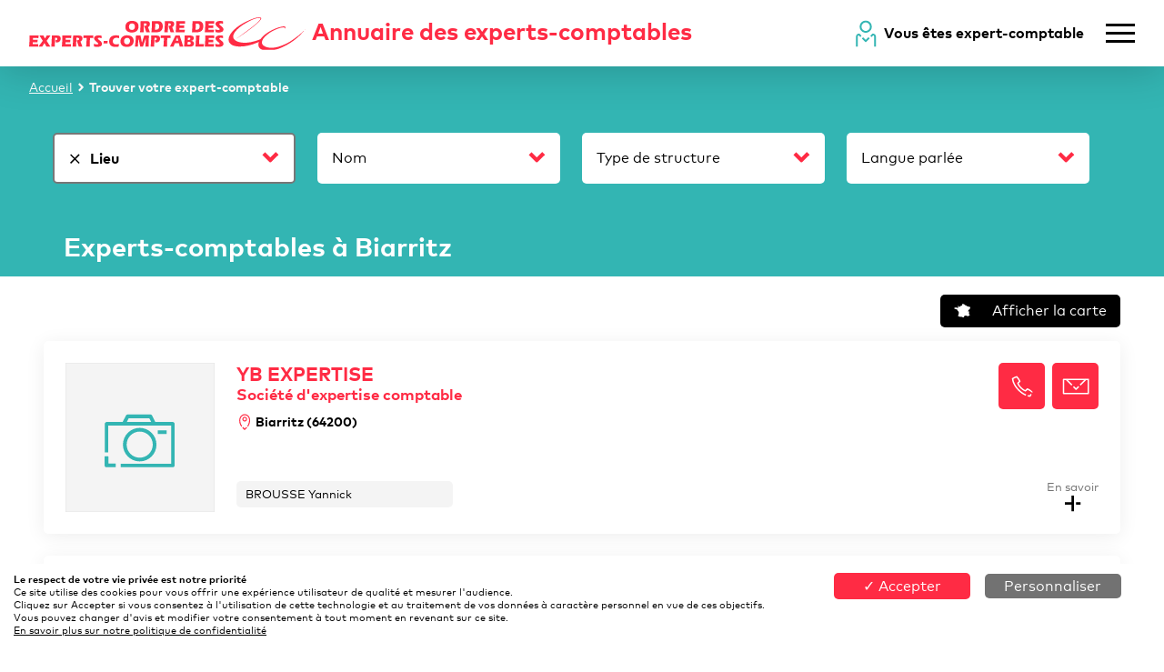

--- FILE ---
content_type: text/html; charset=UTF-8
request_url: https://annuaire.experts-comptables.org/recherche/ville/biarritz/3?seed=80863
body_size: 12146
content:
<!DOCTYPE html>
<html lang="fr">
    <head>
                        <meta charset="UTF-8">
            <meta name="viewport" content="width=device-width, initial-scale=1, shrink-to-fit=no">
                        <title>Expert-comptable Biarritz – Cabinet d’expert-comptable à Biarritz  (page 3)</title>
            <link rel="icon" type="image/png" sizes="192x192"  href="/favicon-192x192.png">
            <link rel="icon" type="image/png" sizes="32x32" href="/favicon-32x32.png">
            <link rel="icon" type="image/png" sizes="96x96" href="/favicon-96x96.png">
            <link rel="icon" type="image/png" sizes="16x16" href="/favicon-16x16.png">
        

            <meta name="description" content="Trouvez un expert-comptable à Biarritz. Grand choix de cabinets d’expertise comptable à Biarritz pour entreprise, professions libérales, SCI ou association.  (page 3)">
                <meta name="robots" content="noindex, follow">
                        <link rel="stylesheet" href="/build/app.516a32dc.css">
                    <script type="application/ld+json">
        {
            "@context": "https://schema.org",
            "@type": "BreadcrumbList",
            "itemListElement": [
                {
                    "@type": "ListItem",
                    "position": 1,
                    "name": "Accueil",
                    "item": "https://annuaire.experts-comptables.org/"
                },
                {
                    "@type": "ListItem",
                    "position": 2,
                    "name": "Trouver votre expert-comptable"
                }
            ]
        }
    </script>

            <link rel="canonical" href="https://annuaire.experts-comptables.org/recherche/ville/biarritz/3" />
        </head>
    <body>
            <div class="page-container page-recherche">
        <header>
    <div class="d-flex justify-content-between align-items-center -main">
        <a class="logo-link" href="/" title="Retour à l'accueil">
            <img class="img-fluid" alt="Logo Experts-Comptables Services" width="304" src="/build/images/content/logo-rouge.08c1dc8b.svg">
            <strong class="d-mobile-none">
                <span class="main-red">Annuaire des experts-comptables</span>
            </strong>
        </a>
        <div class="end d-flex align-items-center nav-kit-head">
                            <div class="d-desktop-block">
                    <div class="d-flex align-items-center">
                        <img alt="expert-comptable" src="/build/images/design/icon-se-connecter.5fe1386b.svg" class="mr-2"><strong><a title="Accéder à l'espace privé des experts-comptables" href="/espace-cabinets/tableau-bord">Vous êtes expert-comptable</a></strong>
                    </div>
                </div>
                        <img alt="menu principal" src="/build/images/design/menu-burger.ba451f99.svg" class="ml-4 cursor-hand" id="menu-toggle">
        </div>
    </div>
    <div class="d-none position-top-right" id="menu-list">
        <img alt="fermer le menu principal" src="/build/images/design/fermer-modal.dcf252e7.svg" class="position-top-right -icon cursor-hand" id="menu-close">
        <ul class="list-group">
                            <li class="list-group-item d-desktop-none"><img alt="expert-comptable" src="/build/images/design/icon-se-connecter.5fe1386b.svg" class="mr-2"><a title="Accéder à l'espace privé des experts-comptables" href="/espace-cabinets/tableau-bord">Vous êtes expert-comptable</a></li>
                                        <li class="list-group-item"><a href="/recherche" title="Aller vers Trouver votre expert-comptable">Trouver votre expert-comptable</a></li>
                            <li class="list-group-item"><a href="/page/cnoec" title="Aller vers Présentation de l&#039;Ordre">Présentation de l&#039;Ordre</a></li>
                    </ul>
    </div>
</header>

        <div id="filters" class="margin-top-header">
            <div class="">
                <span class="custom-breadcrumb d-desktop-block">
                    <a href="/" title="Retour à l'accueil">Accueil</a>
                    <svg class="page-level-icon white-icon">
                        <use xlink:href="/build/images/design/chevron-sprite.394f55f2.svg#chevron-droite"></use>
                    </svg>
                    <strong>Trouver votre expert-comptable</strong>
                </span>

                <p class="custom-breadcrumb d-desktop-none">
                    <a href="/" id="retour">
                    <svg class="icon white-icon">
                        <use xlink:href="/build/images/design/chevron-sprite.394f55f2.svg#chevron-bas-rouge"></use>
                    </svg>
                    </a>
                    <strong>Trouver votre expert-comptable</strong>
                </p>

                <form method="get" action="/recherche" class="children-d-phone-none mt-3 filter-form">
<div class="row params">
    <div class="select-zone">
        <div class="dropdown custom-dropdown-select active">
            <div id="localite_dropdown_button" data-toggle="dropdown" data-display="static" aria-haspopup="true" aria-expanded="false">
                                    <span class="search-label" id="localite_dropdown_button_text">
                                                                                    <img alt="Retirer filtre" src="/build/images/design/fermer-modal.dcf252e7.svg" class="cursor-hand">
                                                                                Lieu
                                    </span>
            </div>
            <div class="dropdown-menu" aria-labelledby="localite_dropdown_button">
                <input type="text" id="localite" name="localite" maxlength="128" placeholder="Où ?" autocomplete="off" class="form-control" value="biarritz" />
                <input type="hidden" id="adresse" name="adresse" />
                <input type="hidden" id="insee" name="insee" value="-1" />
                <input type="hidden" id="type_localite" name="type_localite" />
                <input type="hidden" id="localityLat" name="localityLat" />
                <input type="hidden" id="localityLon" name="localityLon" />
                <span class="locality-mandatory-choice-error d-none">Veuillez sélectionner une localité dans la liste proposée</span>
                <div class="mt-4 text-center">
                    <button class="primary-btn start-search" title="Filtrer les experts-comptables par localité">OK</button>
                </div>
            </div>
        </div>
    </div>
    <div class="select-zone togglable-child-d-phone-none child-d-phone-none">    <div class="dropdown custom-dropdown-select">
        <div data-toggle="dropdown" aria-haspopup="true" aria-expanded="false" data-display="static">
            <span class="search-label" id="comptable_dropdown_button_text">
                                Nom
            </span>
        </div>
        <div class="dropdown-menu w-30rem" aria-labelledby="comptable_dropdown_button">
            <input type="text" id="comptable" name="comptable" maxlength="128" placeholder="Nom du cabinet ou de l’expert-comptable" class="form-control" />
            <div class="mt-4 text-center">
                <button class="primary-btn start-search" title="Filtrer les experts-comptables par nom de cabinet ou d'expert-comptable">OK</button>
            </div>
        </div>
    </div>
</div>
    <div class="select-zone togglable-child-d-phone-none child-d-phone-none">    <div class="dropdown custom-dropdown-select">
        <div data-toggle="dropdown" aria-haspopup="true" aria-expanded="false" data-display="static">
            <span class="search-label" id="type_cabinet_row_dropdown_button_text">
                
                Type de structure
            </span>
        </div>
        <div class="dropdown-menu dropdown-menu-right w-30rem" aria-labelledby="type_cabinet_row_dropdown_button">
            <input type="hidden" id="type_cabinet" name="type_cabinet" placeholder="Type de cabinet" />
            <div class="row" id="all_firm_types">
                                    <div class="col-12">
                        <div class="form-group">
                            <div class="custom-control custom-checkbox">
                                <input type="checkbox" id="type_cabinet-SEC" class="custom-control-input" value="SEC" >
                                <label class="custom-control-label" for="type_cabinet-SEC">Société d&#039;expertise comptable et expert-comptable indépendant</label>
                            </div>
                        </div>
                    </div>
                                    <div class="col-12">
                        <div class="form-group">
                            <div class="custom-control custom-checkbox">
                                <input type="checkbox" id="type_cabinet-SPE" class="custom-control-input" value="SPE" >
                                <label class="custom-control-label" for="type_cabinet-SPE">Société pluri-professionnelle d&#039;exercice</label>
                            </div>
                        </div>
                    </div>
                                    <div class="col-12">
                        <div class="form-group">
                            <div class="custom-control custom-checkbox">
                                <input type="checkbox" id="type_cabinet-SUCCURSALE" class="custom-control-input" value="SUCCURSALE" >
                                <label class="custom-control-label" for="type_cabinet-SUCCURSALE">Succursale d&#039;expertise comptable </label>
                            </div>
                        </div>
                    </div>
                                    <div class="col-12">
                        <div class="form-group">
                            <div class="custom-control custom-checkbox">
                                <input type="checkbox" id="type_cabinet-AGC" class="custom-control-input" value="AGC" >
                                <label class="custom-control-label" for="type_cabinet-AGC">Association de gestion et de comptabilité</label>
                            </div>
                        </div>
                    </div>
                            </div>
            <div class="mt-4 row">
                <div class="col-4">
                    <span id="unselect_all_firm_types" role="button" class="text-12px text-underline cursor-pointer" title="Désélectionner tous les types">
                        Tout désélectionner
                    </span>
                </div>
                <div class="col-4">
                    <button class="primary-btn start-search" title="Filtrer les experts-comptables par type de cabinet">OK</button>
                </div>
                <div class="col-4"></div>
            </div>
        </div>
    </div>
</div>
    <div class="select-zone togglable-child-d-phone-none child-d-phone-none">    <div class="dropdown custom-dropdown-select">
        <div data-toggle="dropdown" aria-haspopup="true" aria-expanded="false" data-display="static">
            <span class="search-label" id="language_row_dropdown_button_text">
                
                Langue parlée
            </span>
        </div>
        <div class="dropdown-menu dropdown-menu-right w-30rem" aria-labelledby="language_row_dropdown_button">
            <input type="hidden" id="langue" name="langue" placeholder="Langue parlée" />
            <div class="row" id="all_languages">
                                    <div class="col-4">
                        <div class="form-group">
                            <div class="custom-control custom-checkbox">
                                <input type="checkbox" id="langue-0" class="custom-control-input" value="Allemand" >
                                <label class="custom-control-label" for="langue-0">Allemand</label>
                            </div>
                        </div>
                    </div>
                                    <div class="col-4">
                        <div class="form-group">
                            <div class="custom-control custom-checkbox">
                                <input type="checkbox" id="langue-1" class="custom-control-input" value="Anglais" >
                                <label class="custom-control-label" for="langue-1">Anglais</label>
                            </div>
                        </div>
                    </div>
                                    <div class="col-4">
                        <div class="form-group">
                            <div class="custom-control custom-checkbox">
                                <input type="checkbox" id="langue-2" class="custom-control-input" value="Arabe" >
                                <label class="custom-control-label" for="langue-2">Arabe</label>
                            </div>
                        </div>
                    </div>
                                    <div class="col-4">
                        <div class="form-group">
                            <div class="custom-control custom-checkbox">
                                <input type="checkbox" id="langue-3" class="custom-control-input" value="Chinois" >
                                <label class="custom-control-label" for="langue-3">Chinois</label>
                            </div>
                        </div>
                    </div>
                                    <div class="col-4">
                        <div class="form-group">
                            <div class="custom-control custom-checkbox">
                                <input type="checkbox" id="langue-4" class="custom-control-input" value="Espagnol" >
                                <label class="custom-control-label" for="langue-4">Espagnol</label>
                            </div>
                        </div>
                    </div>
                                    <div class="col-4">
                        <div class="form-group">
                            <div class="custom-control custom-checkbox">
                                <input type="checkbox" id="langue-5" class="custom-control-input" value="Français" >
                                <label class="custom-control-label" for="langue-5">Français</label>
                            </div>
                        </div>
                    </div>
                                    <div class="col-4">
                        <div class="form-group">
                            <div class="custom-control custom-checkbox">
                                <input type="checkbox" id="langue-6" class="custom-control-input" value="Italien" >
                                <label class="custom-control-label" for="langue-6">Italien</label>
                            </div>
                        </div>
                    </div>
                                    <div class="col-4">
                        <div class="form-group">
                            <div class="custom-control custom-checkbox">
                                <input type="checkbox" id="langue-7" class="custom-control-input" value="Portugais" >
                                <label class="custom-control-label" for="langue-7">Portugais</label>
                            </div>
                        </div>
                    </div>
                                    <div class="col-4">
                        <div class="form-group">
                            <div class="custom-control custom-checkbox">
                                <input type="checkbox" id="langue-8" class="custom-control-input" value="Russe" >
                                <label class="custom-control-label" for="langue-8">Russe</label>
                            </div>
                        </div>
                    </div>
                                    <div class="col-4">
                        <div class="form-group">
                            <div class="custom-control custom-checkbox">
                                <input type="checkbox" id="langue-9" class="custom-control-input" value="Turc" >
                                <label class="custom-control-label" for="langue-9">Turc</label>
                            </div>
                        </div>
                    </div>
                            </div>
            <div class="mt-4 row">
                <div class="col-4">
                    <span id="unselect_all_languages" role="button" class="text-12px text-underline cursor-pointer" title="Désélectionner toutes les langues">
                        Tout désélectionner
                    </span>
                </div>
                <div class="col-4">
                    <button class="primary-btn start-search" title="Filtrer les experts-comptables par langue parlée">OK</button>
                </div>
                <div class="col-4"></div>
            </div>
        </div>
    </div>
</div>
</div>


<p class="mb-0 togglable-child-d-phone-none toggle-children-d-phone-none text-center text-underline d-desktop-none text-white cursor-hand">
    <span>+</span> de critères
</p>
<p class="togglable-child-d-phone-none toggle-children-d-phone-none child-d-phone-none text-center text-underline d-desktop-none text-white cursor-hand ">
    <span>-</span> de critères
</p>
<input type="hidden" id="departmentCode" name="departmentCode" /><input type="hidden" id="radius" name="radius" /></form>
            </div>
        </div>

        <h1 class="search-text">Experts-comptables à Biarritz</h1>

        <div class="main-list">
            <div class="d-flex flex-column">
                <div class="toggle-mode">
                    <button type="button" class="btn-black d-none btn-mode-list" data-mode="list">
                        <img alt="liste" src="/build/images/content/list.51b7e7e4.svg">
                        Afficher la liste
                    </button>
                    <button type="button" class="btn-black btn-mode-map" data-mode="map">
                        <img alt="carte" src="/build/images/content/map.58cc542b.svg">
                        Afficher la carte
                    </button>
                </div>
                <div class="list-container">
                                                                                                                
                        <div class="profil-block d-flex firm"
                             data-lat="43.46983" data-lon="-1.54086"
                             data-title="YB EXPERTISE" data-marker="&lt;div&#x20;class&#x3D;&quot;profil-block&#x20;firm&#x20;w-auto&#x20;m-0&#x20;p-0&#x20;no-box-shadow&quot;&gt;&#x0A;&#x20;&#x20;&#x20;&#x20;&lt;a&#x20;href&#x3D;&quot;&#x2F;expert-comptable&#x2F;3941-yb-expertise-biarritz-64200&quot;&#x20;class&#x3D;&quot;d-block&#x20;text-center&quot;&gt;&#x0A;&#x20;&#x20;&#x20;&#x20;&#x20;&#x20;&#x20;&#x20;&lt;img&#x20;class&#x3D;&quot;avatar&quot;&#x20;src&#x3D;&quot;&#x2F;build&#x2F;images&#x2F;content&#x2F;cabinet-anonyme.aa87fff0.svg&quot;&#x2F;&gt;&#x0A;&#x20;&#x20;&#x20;&#x20;&lt;&#x2F;a&gt;&#x0A;&#x0A;&#x20;&#x20;&#x20;&#x20;&lt;div&#x20;class&#x3D;&quot;name&#x20;w-auto&#x20;mt-2&quot;&gt;&#x0A;&#x20;&#x20;&#x20;&#x20;&#x20;&#x20;&#x20;&#x20;&lt;a&#x20;href&#x3D;&quot;&#x2F;expert-comptable&#x2F;3941-yb-expertise-biarritz-64200&quot;&#x20;class&#x3D;&quot;text-decoration-none&quot;&gt;YB&#x20;EXPERTISE&lt;&#x2F;a&gt;&#x0A;&#x20;&#x20;&#x20;&#x20;&lt;&#x2F;div&gt;&#x0A;&#x0A;&#x20;&#x20;&#x20;&#x20;&lt;span&#x20;class&#x3D;&quot;address&quot;&gt;&#x0A;&#x20;&#x20;&#x20;&#x20;&#x20;&#x20;&#x20;&#x20;&lt;svg&#x20;class&#x3D;&quot;primary-red-icon&#x20;mb-1&quot;&#x20;width&#x3D;&quot;18&quot;&#x20;height&#x3D;&quot;18&quot;&gt;&#x0A;&#x20;&#x20;&#x20;&#x20;&#x20;&#x20;&#x20;&#x20;&#x20;&#x20;&#x20;&#x20;&lt;use&#x20;xlink&#x3A;href&#x3D;&quot;&#x2F;build&#x2F;images&#x2F;design&#x2F;icon-lieu-sprite.be93487d.svg&#x23;icon-lieu&quot;&#x2F;&gt;&#x0A;&#x20;&#x20;&#x20;&#x20;&#x20;&#x20;&#x20;&#x20;&lt;&#x2F;svg&gt;&#x0A;&#x20;&#x20;&#x20;&#x20;&#x20;&#x20;&#x20;&#x20;Biarritz&#x20;&#x28;64200&#x29;&#x0A;&#x20;&#x20;&#x20;&#x20;&lt;&#x2F;span&gt;&#x0A;&#x0A;&#x20;&#x20;&#x20;&#x20;&lt;div&#x20;class&#x3D;&quot;info&#x20;my-2&quot;&gt;&#x0A;&#x20;&#x20;&#x20;&#x20;&#x20;&#x20;&#x20;&#x20;&lt;div&#x20;class&#x3D;&quot;d-flex&#x20;my-2&quot;&gt;&#x0A;&#x20;&#x20;&#x20;&#x20;&#x20;&#x20;&#x20;&#x20;&#x20;&#x20;&#x20;&#x20;&#x20;&#x20;&#x20;&#x20;&#x20;&#x20;&#x20;&#x20;&#x20;&#x20;&#x20;&#x20;&#x20;&#x20;&#x20;&#x20;&lt;span&#x20;role&#x3D;&quot;button&quot;&#x20;class&#x3D;&quot;icon-block&#x20;mr-2&#x20;firm-phone&#x20;cursor-pointer&quot;&#x20;data-id&#x3D;&quot;300000299601&quot;&gt;&#x0A;&#x20;&#x20;&#x20;&#x20;&#x20;&#x20;&#x20;&#x20;&#x20;&#x20;&#x20;&#x20;&#x20;&#x20;&#x20;&#x20;&#x20;&#x20;&#x20;&#x20;&lt;svg&#x20;class&#x3D;&quot;icon&#x20;icon-tel&quot;&gt;&lt;use&#x20;xlink&#x3A;href&#x3D;&quot;&#x2F;build&#x2F;images&#x2F;design&#x2F;contact-icons-sprite.7e44022e.svg&#x23;icone-tel&quot;&gt;&lt;&#x2F;use&gt;&lt;&#x2F;svg&gt;&#x0A;&#x20;&#x20;&#x20;&#x20;&#x20;&#x20;&#x20;&#x20;&#x20;&#x20;&#x20;&#x20;&#x20;&#x20;&#x20;&#x20;&lt;&#x2F;span&gt;&#x0A;&#x20;&#x20;&#x20;&#x20;&#x20;&#x20;&#x20;&#x20;&#x20;&#x20;&#x20;&#x20;&#x20;&#x20;&#x20;&#x20;&#x20;&#x20;&#x20;&#x20;&#x20;&#x20;&#x20;&#x20;&#x20;&#x20;&#x20;&#x20;&#x20;&#x20;&#x20;&#x20;&#x20;&#x20;&#x20;&#x20;&#x20;&#x20;&#x20;&#x20;&lt;span&#x20;role&#x3D;&quot;button&quot;&#x20;class&#x3D;&quot;icon-block&#x20;firm-contact&#x20;cursor-pointer&quot;&#x20;data-id&#x3D;&quot;300000299601&quot;&gt;&#x0A;&#x20;&#x20;&#x20;&#x20;&#x20;&#x20;&#x20;&#x20;&#x20;&#x20;&#x20;&#x20;&#x20;&#x20;&#x20;&#x20;&#x20;&#x20;&#x20;&#x20;&lt;svg&#x20;class&#x3D;&quot;icon&#x20;icon-mail&quot;&gt;&lt;use&#x20;xlink&#x3A;href&#x3D;&quot;&#x2F;build&#x2F;images&#x2F;design&#x2F;contact-icons-sprite.7e44022e.svg&#x23;icone-mail&quot;&gt;&lt;&#x2F;use&gt;&lt;&#x2F;svg&gt;&#x0A;&#x20;&#x20;&#x20;&#x20;&#x20;&#x20;&#x20;&#x20;&#x20;&#x20;&#x20;&#x20;&#x20;&#x20;&#x20;&#x20;&lt;&#x2F;span&gt;&#x0A;&#x20;&#x20;&#x20;&#x20;&#x20;&#x20;&#x20;&#x20;&#x20;&#x20;&#x20;&#x20;&#x20;&#x20;&#x20;&#x20;&#x20;&#x20;&#x20;&#x20;&lt;&#x2F;div&gt;&#x0A;&#x20;&#x20;&#x20;&#x20;&#x20;&#x20;&#x20;&#x20;&lt;a&#x20;href&#x3D;&quot;&#x2F;expert-comptable&#x2F;3941-yb-expertise-biarritz-64200&quot;&#x20;class&#x3D;&quot;text-decoration-none&quot;&gt;&#x0A;&#x20;&#x20;&#x20;&#x20;&#x20;&#x20;&#x20;&#x20;&#x20;&#x20;&#x20;&#x20;&lt;span&#x20;class&#x3D;&quot;knowMore&quot;&gt;En&#x20;savoir&lt;&#x2F;span&gt;&#x0A;&#x20;&#x20;&#x20;&#x20;&#x20;&#x20;&#x20;&#x20;&#x20;&#x20;&#x20;&#x20;&lt;img&#x20;src&#x3D;&quot;&#x2F;build&#x2F;images&#x2F;design&#x2F;plus.b2364558.svg&quot;&#x20;class&#x3D;&quot;icon-more&quot;&gt;&#x0A;&#x20;&#x20;&#x20;&#x20;&#x20;&#x20;&#x20;&#x20;&lt;&#x2F;a&gt;&#x0A;&#x20;&#x20;&#x20;&#x20;&lt;&#x2F;div&gt;&#x0A;&lt;&#x2F;div&gt;&#x0A;">
                            <div class="d-flex align-items-start">
                                <a href="/expert-comptable/3941-yb-expertise-biarritz-64200" title="En savoir plus sur le cabinet YB EXPERTISE">
                                    <img src="/build/images/content/cabinet-anonyme.aa87fff0.svg"
                                         class="avatar" alt="YB EXPERTISE – Expert-comptable logo"
                                    />
                                </a>
                                <div class="d-desktop-none">
                                    <h3 class="name">
                                        <a href="/expert-comptable/3941-yb-expertise-biarritz-64200" title="En savoir plus sur le cabinet YB EXPERTISE" class="text-decoration-none">
                                            YB EXPERTISE
                                            <span class="name-type">Société d&#039;expertise comptable</span>
                                        </a>
                                    </h3>
                                    <span class="address">
                                        <svg class="primary-red-icon mb-1" width="18" height="18">
                                            <title>Adresse</title>
                                            <use xlink:title="" xlink:href="/build/images/design/icon-lieu-sprite.be93487d.svg#icon-lieu"/>
                                        </svg>
                                        Biarritz (64200)
                                    </span>
                                </div>
                            </div>
                            <div class="d-flex flex-column justify-content-between -medium">
                                <div class="d-desktop-block">
                                    <div class="name">
                                        <a href="/expert-comptable/3941-yb-expertise-biarritz-64200" title="En savoir plus sur le cabinet YB EXPERTISE" class="text-decoration-none">
                                            YB EXPERTISE
                                            <span class="name-type">Société d&#039;expertise comptable</span>
                                        </a>
                                    </div>
                                    <span class="address">
                                        <svg class="primary-red-icon mb-1" width="18" height="18">
                                            <title>Adresse</title>
                                            <use xlink:href="/build/images/design/icon-lieu-sprite.be93487d.svg#icon-lieu"/>
                                        </svg>
                                        Biarritz (64200)
                                    </span>
                                </div>
                                <div class="competence-list">
                                                                            <div class="competence ">BROUSSE Yannick</div>
                                                                                                            </div>
                            </div>
                            <div class="info d-flex justify-content-between">
                                <div class="d-flex">
                                                                            <div role="button" class="icon-block mr-2 firm-phone cursor-pointer" data-id="300000299601" title="Contacter le cabinet YB EXPERTISE par téléphone">
                                            <svg class="icon icon-tel"><use xlink:href="/build/images/design/contact-icons-sprite.7e44022e.svg#icone-tel"></use></svg>
                                        </div>
                                                                                                                <div role="button" class="icon-block firm-contact cursor-pointer" data-id="300000299601" title="Contacter le cabinet YB EXPERTISE par mail">
                                            <svg class="icon icon-mail"><use xlink:href="/build/images/design/contact-icons-sprite.7e44022e.svg#icone-mail"></use></svg>
                                        </div>
                                                                    </div>
                                <a href="/expert-comptable/3941-yb-expertise-biarritz-64200" class="d-flex flex-column text-decoration-none" title="En savoir plus sur le cabinet YB EXPERTISE">
                                    <span class="knowMore">En savoir</span>
                                    <img src="/build/images/design/plus.b2364558.svg" class="icon-more">
                                </a>
                            </div>
                        </div>
                                                                                            
                        <div class="profil-block d-flex firm"
                             data-lat="43.477571" data-lon="-1.537586"
                             data-title="ACTUALYS" data-marker="&lt;div&#x20;class&#x3D;&quot;profil-block&#x20;firm&#x20;w-auto&#x20;m-0&#x20;p-0&#x20;no-box-shadow&quot;&gt;&#x0A;&#x20;&#x20;&#x20;&#x20;&lt;a&#x20;href&#x3D;&quot;&#x2F;expert-comptable&#x2F;4388-actualys-biarritz-64200&quot;&#x20;class&#x3D;&quot;d-block&#x20;text-center&quot;&gt;&#x0A;&#x20;&#x20;&#x20;&#x20;&#x20;&#x20;&#x20;&#x20;&lt;img&#x20;class&#x3D;&quot;avatar&quot;&#x20;src&#x3D;&quot;&#x2F;build&#x2F;images&#x2F;content&#x2F;cabinet-anonyme.aa87fff0.svg&quot;&#x2F;&gt;&#x0A;&#x20;&#x20;&#x20;&#x20;&lt;&#x2F;a&gt;&#x0A;&#x0A;&#x20;&#x20;&#x20;&#x20;&lt;div&#x20;class&#x3D;&quot;name&#x20;w-auto&#x20;mt-2&quot;&gt;&#x0A;&#x20;&#x20;&#x20;&#x20;&#x20;&#x20;&#x20;&#x20;&lt;a&#x20;href&#x3D;&quot;&#x2F;expert-comptable&#x2F;4388-actualys-biarritz-64200&quot;&#x20;class&#x3D;&quot;text-decoration-none&quot;&gt;ACTUALYS&lt;&#x2F;a&gt;&#x0A;&#x20;&#x20;&#x20;&#x20;&lt;&#x2F;div&gt;&#x0A;&#x0A;&#x20;&#x20;&#x20;&#x20;&lt;span&#x20;class&#x3D;&quot;address&quot;&gt;&#x0A;&#x20;&#x20;&#x20;&#x20;&#x20;&#x20;&#x20;&#x20;&lt;svg&#x20;class&#x3D;&quot;primary-red-icon&#x20;mb-1&quot;&#x20;width&#x3D;&quot;18&quot;&#x20;height&#x3D;&quot;18&quot;&gt;&#x0A;&#x20;&#x20;&#x20;&#x20;&#x20;&#x20;&#x20;&#x20;&#x20;&#x20;&#x20;&#x20;&lt;use&#x20;xlink&#x3A;href&#x3D;&quot;&#x2F;build&#x2F;images&#x2F;design&#x2F;icon-lieu-sprite.be93487d.svg&#x23;icon-lieu&quot;&#x2F;&gt;&#x0A;&#x20;&#x20;&#x20;&#x20;&#x20;&#x20;&#x20;&#x20;&lt;&#x2F;svg&gt;&#x0A;&#x20;&#x20;&#x20;&#x20;&#x20;&#x20;&#x20;&#x20;Biarritz&#x20;&#x28;64200&#x29;&#x0A;&#x20;&#x20;&#x20;&#x20;&lt;&#x2F;span&gt;&#x0A;&#x0A;&#x20;&#x20;&#x20;&#x20;&lt;div&#x20;class&#x3D;&quot;info&#x20;my-2&quot;&gt;&#x0A;&#x20;&#x20;&#x20;&#x20;&#x20;&#x20;&#x20;&#x20;&lt;div&#x20;class&#x3D;&quot;d-flex&#x20;my-2&quot;&gt;&#x0A;&#x20;&#x20;&#x20;&#x20;&#x20;&#x20;&#x20;&#x20;&#x20;&#x20;&#x20;&#x20;&#x20;&#x20;&#x20;&#x20;&#x20;&#x20;&#x20;&#x20;&#x20;&#x20;&#x20;&#x20;&#x20;&#x20;&#x20;&#x20;&lt;span&#x20;role&#x3D;&quot;button&quot;&#x20;class&#x3D;&quot;icon-block&#x20;mr-2&#x20;firm-phone&#x20;cursor-pointer&quot;&#x20;data-id&#x3D;&quot;300000337101&quot;&gt;&#x0A;&#x20;&#x20;&#x20;&#x20;&#x20;&#x20;&#x20;&#x20;&#x20;&#x20;&#x20;&#x20;&#x20;&#x20;&#x20;&#x20;&#x20;&#x20;&#x20;&#x20;&lt;svg&#x20;class&#x3D;&quot;icon&#x20;icon-tel&quot;&gt;&lt;use&#x20;xlink&#x3A;href&#x3D;&quot;&#x2F;build&#x2F;images&#x2F;design&#x2F;contact-icons-sprite.7e44022e.svg&#x23;icone-tel&quot;&gt;&lt;&#x2F;use&gt;&lt;&#x2F;svg&gt;&#x0A;&#x20;&#x20;&#x20;&#x20;&#x20;&#x20;&#x20;&#x20;&#x20;&#x20;&#x20;&#x20;&#x20;&#x20;&#x20;&#x20;&lt;&#x2F;span&gt;&#x0A;&#x20;&#x20;&#x20;&#x20;&#x20;&#x20;&#x20;&#x20;&#x20;&#x20;&#x20;&#x20;&#x20;&#x20;&#x20;&#x20;&#x20;&#x20;&#x20;&#x20;&#x20;&#x20;&#x20;&#x20;&#x20;&#x20;&#x20;&#x20;&#x20;&#x20;&#x20;&#x20;&#x20;&#x20;&#x20;&#x20;&#x20;&#x20;&#x20;&#x20;&lt;span&#x20;role&#x3D;&quot;button&quot;&#x20;class&#x3D;&quot;icon-block&#x20;firm-contact&#x20;cursor-pointer&quot;&#x20;data-id&#x3D;&quot;300000337101&quot;&gt;&#x0A;&#x20;&#x20;&#x20;&#x20;&#x20;&#x20;&#x20;&#x20;&#x20;&#x20;&#x20;&#x20;&#x20;&#x20;&#x20;&#x20;&#x20;&#x20;&#x20;&#x20;&lt;svg&#x20;class&#x3D;&quot;icon&#x20;icon-mail&quot;&gt;&lt;use&#x20;xlink&#x3A;href&#x3D;&quot;&#x2F;build&#x2F;images&#x2F;design&#x2F;contact-icons-sprite.7e44022e.svg&#x23;icone-mail&quot;&gt;&lt;&#x2F;use&gt;&lt;&#x2F;svg&gt;&#x0A;&#x20;&#x20;&#x20;&#x20;&#x20;&#x20;&#x20;&#x20;&#x20;&#x20;&#x20;&#x20;&#x20;&#x20;&#x20;&#x20;&lt;&#x2F;span&gt;&#x0A;&#x20;&#x20;&#x20;&#x20;&#x20;&#x20;&#x20;&#x20;&#x20;&#x20;&#x20;&#x20;&#x20;&#x20;&#x20;&#x20;&#x20;&#x20;&#x20;&#x20;&lt;&#x2F;div&gt;&#x0A;&#x20;&#x20;&#x20;&#x20;&#x20;&#x20;&#x20;&#x20;&lt;a&#x20;href&#x3D;&quot;&#x2F;expert-comptable&#x2F;4388-actualys-biarritz-64200&quot;&#x20;class&#x3D;&quot;text-decoration-none&quot;&gt;&#x0A;&#x20;&#x20;&#x20;&#x20;&#x20;&#x20;&#x20;&#x20;&#x20;&#x20;&#x20;&#x20;&lt;span&#x20;class&#x3D;&quot;knowMore&quot;&gt;En&#x20;savoir&lt;&#x2F;span&gt;&#x0A;&#x20;&#x20;&#x20;&#x20;&#x20;&#x20;&#x20;&#x20;&#x20;&#x20;&#x20;&#x20;&lt;img&#x20;src&#x3D;&quot;&#x2F;build&#x2F;images&#x2F;design&#x2F;plus.b2364558.svg&quot;&#x20;class&#x3D;&quot;icon-more&quot;&gt;&#x0A;&#x20;&#x20;&#x20;&#x20;&#x20;&#x20;&#x20;&#x20;&lt;&#x2F;a&gt;&#x0A;&#x20;&#x20;&#x20;&#x20;&lt;&#x2F;div&gt;&#x0A;&lt;&#x2F;div&gt;&#x0A;">
                            <div class="d-flex align-items-start">
                                <a href="/expert-comptable/4388-actualys-biarritz-64200" title="En savoir plus sur le cabinet ACTUALYS">
                                    <img src="/build/images/content/cabinet-anonyme.aa87fff0.svg"
                                         class="avatar" alt="ACTUALYS – Expert-comptable logo"
                                    />
                                </a>
                                <div class="d-desktop-none">
                                    <h3 class="name">
                                        <a href="/expert-comptable/4388-actualys-biarritz-64200" title="En savoir plus sur le cabinet ACTUALYS" class="text-decoration-none">
                                            ACTUALYS
                                            <span class="name-type">Société d&#039;expertise comptable</span>
                                        </a>
                                    </h3>
                                    <span class="address">
                                        <svg class="primary-red-icon mb-1" width="18" height="18">
                                            <title>Adresse</title>
                                            <use xlink:title="" xlink:href="/build/images/design/icon-lieu-sprite.be93487d.svg#icon-lieu"/>
                                        </svg>
                                        Biarritz (64200)
                                    </span>
                                </div>
                            </div>
                            <div class="d-flex flex-column justify-content-between -medium">
                                <div class="d-desktop-block">
                                    <div class="name">
                                        <a href="/expert-comptable/4388-actualys-biarritz-64200" title="En savoir plus sur le cabinet ACTUALYS" class="text-decoration-none">
                                            ACTUALYS
                                            <span class="name-type">Société d&#039;expertise comptable</span>
                                        </a>
                                    </div>
                                    <span class="address">
                                        <svg class="primary-red-icon mb-1" width="18" height="18">
                                            <title>Adresse</title>
                                            <use xlink:href="/build/images/design/icon-lieu-sprite.be93487d.svg#icon-lieu"/>
                                        </svg>
                                        Biarritz (64200)
                                    </span>
                                </div>
                                <div class="competence-list">
                                                                            <div class="competence ">BROUSSE Yannick</div>
                                                                                                                    <div class="competence ">FOUQUET Nicolas</div>
                                                                                                            </div>
                            </div>
                            <div class="info d-flex justify-content-between">
                                <div class="d-flex">
                                                                            <div role="button" class="icon-block mr-2 firm-phone cursor-pointer" data-id="300000337101" title="Contacter le cabinet ACTUALYS par téléphone">
                                            <svg class="icon icon-tel"><use xlink:href="/build/images/design/contact-icons-sprite.7e44022e.svg#icone-tel"></use></svg>
                                        </div>
                                                                                                                <div role="button" class="icon-block firm-contact cursor-pointer" data-id="300000337101" title="Contacter le cabinet ACTUALYS par mail">
                                            <svg class="icon icon-mail"><use xlink:href="/build/images/design/contact-icons-sprite.7e44022e.svg#icone-mail"></use></svg>
                                        </div>
                                                                    </div>
                                <a href="/expert-comptable/4388-actualys-biarritz-64200" class="d-flex flex-column text-decoration-none" title="En savoir plus sur le cabinet ACTUALYS">
                                    <span class="knowMore">En savoir</span>
                                    <img src="/build/images/design/plus.b2364558.svg" class="icon-more">
                                </a>
                            </div>
                        </div>
                                                                                            
                        <div class="profil-block d-flex firm"
                             data-lat="43.462633" data-lon="-1.538845"
                             data-title="BIARRITZ AUDIT 2" data-marker="&lt;div&#x20;class&#x3D;&quot;profil-block&#x20;firm&#x20;w-auto&#x20;m-0&#x20;p-0&#x20;no-box-shadow&quot;&gt;&#x0A;&#x20;&#x20;&#x20;&#x20;&lt;a&#x20;href&#x3D;&quot;&#x2F;expert-comptable&#x2F;4778-biarritz-audit-2-biarritz-64200&quot;&#x20;class&#x3D;&quot;d-block&#x20;text-center&quot;&gt;&#x0A;&#x20;&#x20;&#x20;&#x20;&#x20;&#x20;&#x20;&#x20;&lt;img&#x20;class&#x3D;&quot;avatar&quot;&#x20;src&#x3D;&quot;&#x2F;build&#x2F;images&#x2F;content&#x2F;cabinet-anonyme.aa87fff0.svg&quot;&#x2F;&gt;&#x0A;&#x20;&#x20;&#x20;&#x20;&lt;&#x2F;a&gt;&#x0A;&#x0A;&#x20;&#x20;&#x20;&#x20;&lt;div&#x20;class&#x3D;&quot;name&#x20;w-auto&#x20;mt-2&quot;&gt;&#x0A;&#x20;&#x20;&#x20;&#x20;&#x20;&#x20;&#x20;&#x20;&lt;a&#x20;href&#x3D;&quot;&#x2F;expert-comptable&#x2F;4778-biarritz-audit-2-biarritz-64200&quot;&#x20;class&#x3D;&quot;text-decoration-none&quot;&gt;BIARRITZ&#x20;AUDIT&#x20;2&lt;&#x2F;a&gt;&#x0A;&#x20;&#x20;&#x20;&#x20;&lt;&#x2F;div&gt;&#x0A;&#x0A;&#x20;&#x20;&#x20;&#x20;&lt;span&#x20;class&#x3D;&quot;address&quot;&gt;&#x0A;&#x20;&#x20;&#x20;&#x20;&#x20;&#x20;&#x20;&#x20;&lt;svg&#x20;class&#x3D;&quot;primary-red-icon&#x20;mb-1&quot;&#x20;width&#x3D;&quot;18&quot;&#x20;height&#x3D;&quot;18&quot;&gt;&#x0A;&#x20;&#x20;&#x20;&#x20;&#x20;&#x20;&#x20;&#x20;&#x20;&#x20;&#x20;&#x20;&lt;use&#x20;xlink&#x3A;href&#x3D;&quot;&#x2F;build&#x2F;images&#x2F;design&#x2F;icon-lieu-sprite.be93487d.svg&#x23;icon-lieu&quot;&#x2F;&gt;&#x0A;&#x20;&#x20;&#x20;&#x20;&#x20;&#x20;&#x20;&#x20;&lt;&#x2F;svg&gt;&#x0A;&#x20;&#x20;&#x20;&#x20;&#x20;&#x20;&#x20;&#x20;Biarritz&#x20;&#x28;64200&#x29;&#x0A;&#x20;&#x20;&#x20;&#x20;&lt;&#x2F;span&gt;&#x0A;&#x0A;&#x20;&#x20;&#x20;&#x20;&lt;div&#x20;class&#x3D;&quot;info&#x20;my-2&quot;&gt;&#x0A;&#x20;&#x20;&#x20;&#x20;&#x20;&#x20;&#x20;&#x20;&lt;div&#x20;class&#x3D;&quot;d-flex&#x20;my-2&quot;&gt;&#x0A;&#x20;&#x20;&#x20;&#x20;&#x20;&#x20;&#x20;&#x20;&#x20;&#x20;&#x20;&#x20;&#x20;&#x20;&#x20;&#x20;&#x20;&#x20;&#x20;&#x20;&#x20;&#x20;&#x20;&#x20;&#x20;&#x20;&#x20;&#x20;&lt;span&#x20;role&#x3D;&quot;button&quot;&#x20;class&#x3D;&quot;icon-block&#x20;mr-2&#x20;firm-phone&#x20;cursor-pointer&quot;&#x20;data-id&#x3D;&quot;300000374601&quot;&gt;&#x0A;&#x20;&#x20;&#x20;&#x20;&#x20;&#x20;&#x20;&#x20;&#x20;&#x20;&#x20;&#x20;&#x20;&#x20;&#x20;&#x20;&#x20;&#x20;&#x20;&#x20;&lt;svg&#x20;class&#x3D;&quot;icon&#x20;icon-tel&quot;&gt;&lt;use&#x20;xlink&#x3A;href&#x3D;&quot;&#x2F;build&#x2F;images&#x2F;design&#x2F;contact-icons-sprite.7e44022e.svg&#x23;icone-tel&quot;&gt;&lt;&#x2F;use&gt;&lt;&#x2F;svg&gt;&#x0A;&#x20;&#x20;&#x20;&#x20;&#x20;&#x20;&#x20;&#x20;&#x20;&#x20;&#x20;&#x20;&#x20;&#x20;&#x20;&#x20;&lt;&#x2F;span&gt;&#x0A;&#x20;&#x20;&#x20;&#x20;&#x20;&#x20;&#x20;&#x20;&#x20;&#x20;&#x20;&#x20;&#x20;&#x20;&#x20;&#x20;&#x20;&#x20;&#x20;&#x20;&#x20;&#x20;&#x20;&#x20;&#x20;&#x20;&#x20;&#x20;&#x20;&#x20;&#x20;&#x20;&#x20;&#x20;&#x20;&#x20;&#x20;&#x20;&#x20;&#x20;&lt;span&#x20;role&#x3D;&quot;button&quot;&#x20;class&#x3D;&quot;icon-block&#x20;firm-contact&#x20;cursor-pointer&quot;&#x20;data-id&#x3D;&quot;300000374601&quot;&gt;&#x0A;&#x20;&#x20;&#x20;&#x20;&#x20;&#x20;&#x20;&#x20;&#x20;&#x20;&#x20;&#x20;&#x20;&#x20;&#x20;&#x20;&#x20;&#x20;&#x20;&#x20;&lt;svg&#x20;class&#x3D;&quot;icon&#x20;icon-mail&quot;&gt;&lt;use&#x20;xlink&#x3A;href&#x3D;&quot;&#x2F;build&#x2F;images&#x2F;design&#x2F;contact-icons-sprite.7e44022e.svg&#x23;icone-mail&quot;&gt;&lt;&#x2F;use&gt;&lt;&#x2F;svg&gt;&#x0A;&#x20;&#x20;&#x20;&#x20;&#x20;&#x20;&#x20;&#x20;&#x20;&#x20;&#x20;&#x20;&#x20;&#x20;&#x20;&#x20;&lt;&#x2F;span&gt;&#x0A;&#x20;&#x20;&#x20;&#x20;&#x20;&#x20;&#x20;&#x20;&#x20;&#x20;&#x20;&#x20;&#x20;&#x20;&#x20;&#x20;&#x20;&#x20;&#x20;&#x20;&lt;&#x2F;div&gt;&#x0A;&#x20;&#x20;&#x20;&#x20;&#x20;&#x20;&#x20;&#x20;&lt;a&#x20;href&#x3D;&quot;&#x2F;expert-comptable&#x2F;4778-biarritz-audit-2-biarritz-64200&quot;&#x20;class&#x3D;&quot;text-decoration-none&quot;&gt;&#x0A;&#x20;&#x20;&#x20;&#x20;&#x20;&#x20;&#x20;&#x20;&#x20;&#x20;&#x20;&#x20;&lt;span&#x20;class&#x3D;&quot;knowMore&quot;&gt;En&#x20;savoir&lt;&#x2F;span&gt;&#x0A;&#x20;&#x20;&#x20;&#x20;&#x20;&#x20;&#x20;&#x20;&#x20;&#x20;&#x20;&#x20;&lt;img&#x20;src&#x3D;&quot;&#x2F;build&#x2F;images&#x2F;design&#x2F;plus.b2364558.svg&quot;&#x20;class&#x3D;&quot;icon-more&quot;&gt;&#x0A;&#x20;&#x20;&#x20;&#x20;&#x20;&#x20;&#x20;&#x20;&lt;&#x2F;a&gt;&#x0A;&#x20;&#x20;&#x20;&#x20;&lt;&#x2F;div&gt;&#x0A;&lt;&#x2F;div&gt;&#x0A;">
                            <div class="d-flex align-items-start">
                                <a href="/expert-comptable/4778-biarritz-audit-2-biarritz-64200" title="En savoir plus sur le cabinet BIARRITZ AUDIT 2">
                                    <img src="/build/images/content/cabinet-anonyme.aa87fff0.svg"
                                         class="avatar" alt="BIARRITZ AUDIT 2 – Expert-comptable logo"
                                    />
                                </a>
                                <div class="d-desktop-none">
                                    <h3 class="name">
                                        <a href="/expert-comptable/4778-biarritz-audit-2-biarritz-64200" title="En savoir plus sur le cabinet BIARRITZ AUDIT 2" class="text-decoration-none">
                                            BIARRITZ AUDIT 2
                                            <span class="name-type">Société d&#039;expertise comptable</span>
                                        </a>
                                    </h3>
                                    <span class="address">
                                        <svg class="primary-red-icon mb-1" width="18" height="18">
                                            <title>Adresse</title>
                                            <use xlink:title="" xlink:href="/build/images/design/icon-lieu-sprite.be93487d.svg#icon-lieu"/>
                                        </svg>
                                        Biarritz (64200)
                                    </span>
                                </div>
                            </div>
                            <div class="d-flex flex-column justify-content-between -medium">
                                <div class="d-desktop-block">
                                    <div class="name">
                                        <a href="/expert-comptable/4778-biarritz-audit-2-biarritz-64200" title="En savoir plus sur le cabinet BIARRITZ AUDIT 2" class="text-decoration-none">
                                            BIARRITZ AUDIT 2
                                            <span class="name-type">Société d&#039;expertise comptable</span>
                                        </a>
                                    </div>
                                    <span class="address">
                                        <svg class="primary-red-icon mb-1" width="18" height="18">
                                            <title>Adresse</title>
                                            <use xlink:href="/build/images/design/icon-lieu-sprite.be93487d.svg#icon-lieu"/>
                                        </svg>
                                        Biarritz (64200)
                                    </span>
                                </div>
                                <div class="competence-list">
                                                                            <div class="competence ">MILLOX Laetitia</div>
                                                                                                                    <div class="competence ">TROLLIET Francoise</div>
                                                                                                            </div>
                            </div>
                            <div class="info d-flex justify-content-between">
                                <div class="d-flex">
                                                                            <div role="button" class="icon-block mr-2 firm-phone cursor-pointer" data-id="300000374601" title="Contacter le cabinet BIARRITZ AUDIT 2 par téléphone">
                                            <svg class="icon icon-tel"><use xlink:href="/build/images/design/contact-icons-sprite.7e44022e.svg#icone-tel"></use></svg>
                                        </div>
                                                                                                                <div role="button" class="icon-block firm-contact cursor-pointer" data-id="300000374601" title="Contacter le cabinet BIARRITZ AUDIT 2 par mail">
                                            <svg class="icon icon-mail"><use xlink:href="/build/images/design/contact-icons-sprite.7e44022e.svg#icone-mail"></use></svg>
                                        </div>
                                                                    </div>
                                <a href="/expert-comptable/4778-biarritz-audit-2-biarritz-64200" class="d-flex flex-column text-decoration-none" title="En savoir plus sur le cabinet BIARRITZ AUDIT 2">
                                    <span class="knowMore">En savoir</span>
                                    <img src="/build/images/design/plus.b2364558.svg" class="icon-more">
                                </a>
                            </div>
                        </div>
                                    </div>
                <div class="map-container d-none" data-url="/recherche/ville/biarritz/3?seed=80863&amp;map=1">
                    <div class="map-loader d-none">
                        <span class="spinner-border spinner-border-sm" role="status" aria-hidden="true"></span>&nbsp;&nbsp;Chargement en cours ...
                    </div>
                    <div id="map" class="map-locations"></div>
                </div>
            </div>
        </div>

        <nav class="mt-3 pager-container">
            <ul class="pagination justify-content-center">
                                                
                    <li class="page-item">
                <a class="page-link" href="/recherche/ville/biarritz/2?seed=80863">&lt;</a>
            </li>
        
        
                                    <li class="page-item">
                    <a class="page-link" href="/recherche/ville/biarritz?seed=80863">1</a>
                </li>
                                                <li class="page-item">
                    <a class="page-link" href="/recherche/ville/biarritz/2?seed=80863">2</a>
                </li>
                                                <li class="page-item active" aria-current="page">
                    <span class="page-link">3</span>
                </li>
                    
        
            </ul>
        </nav>

        <div class="text-wrapper">

                        <div class="mt-8">
                <div class="text-dynamic">
                    <h2 class="mt-5 mb-3">Cabinets d’experts-comptables à Biarritz</h2>
                    <p>Trouvez votre cabinet d’expert-comptable à Biarritz. De nombreux cabinets d’expertise-comptable sont à votre disposition dans cette région. Et ce pour tous vos besoins en comptabilité, gestion, audit ou commissariat aux comptes. De nombreux cabinets comptables à Biarritz sont spécialisés dans l’accompagnement des sociétés de toutes formes juridiques comme les PME, ETI ou TPE mais aussi les SASU ou les associations loi 1901.</p><p>Les cabinets d’expertise comptable à Biarritz proposent aussi leurs services à des structures plus modestes : professionnels de santé, artisans, commerçants, acteurs du BTP ou banques locales.</p>                </div>
            </div>
                    </div>


        <footer>
    <div class="footer-row -responsive">
    <div class="d-flex -responsive">
        <div class="left-flex-column -logo-link mt-auto mb-auto">
            
            <img class="img-fluid" alt="Logo Experts-Comptables Services" width="304" src="/build/images/content/logo-rouge.08c1dc8b.svg">
        </div>

        <div class="d-flex flex-md-row flex-column -text-link">
                            <div class="mx-0 mx-md-4">
                    <div class="text-uppercase mt-4 mt-md-0 mb-2">Informations pratiques</div>
                                            <div><a href="javascript:tarteaucitron.userInterface.openPanel();" title="Aller vers Gestion des cookies">Gestion des cookies</a></div>
                                            <div><a href="https://www.experts-comptables.fr/aide" title="Aller vers Aide/contact" target="_blank">Aide/contact</a></div>
                                            <div><a href="https://extranet.experts-comptables.org/download/document/f05916de-a920-4ec7-933d-1411288eff28/pdf" title="Aller vers Mentions légales" target="_blank">Mentions légales</a></div>
                                            <div><a href="/page/politique-de-confidentialite" title="Aller vers Politique de confidentialité">Politique de confidentialité</a></div>
                                            <div><a href="/tous-les-cabinets-experts-comptables-par-region" title="Aller vers Cabinets par régions">Cabinets par régions</a></div>
                                    </div>
                    </div>
    </div>

        <div class="d-flex flex-column -social mt-3">
            <span class="">&copy;&nbsp;Ordre des Experts-Comptables 2020</span>
        </div>
    </div>
</footer>
    </div>

    <div class="backdrop d-none" id="mailForm"></div>
    <span id="to-top">
    <svg class="-icon black-icon ml-2">
        <use xlink:href="/build/images/design/fleche-sprite.16aa0fcc.svg#fleche-droite"></use>
    </svg>
</span>

                        <script>
                var matomoSiteUrl = 'https://matomo.experts-comptables.org/';
                var matomoSiteId = '14';
                var matomoConnectedUserId = '696f0f9dacaf38.80655207';
                var policyUrl = '/page/mentions-legales';
            </script>
            <script type="text/javascript" src="/build/tarteaucitron/tarteaucitron.js"></script>
            <script src="/bundles/fosjsrouting/js/router.min.js"></script>
            <script src="/build/svg4everybody/svg4everybody.js"></script>
            <script>svg4everybody();</script>

            <script src="/build/runtime.d94b3b43.js"></script><script src="/build/1.a442b7ec.js"></script><script src="/build/0.39f967b8.js"></script><script src="/build/app.2737fa91.js"></script>
        
    <script src="/build/pages-accounting_firm-search.40211ae5.js"></script>
    </body>
</html>


--- FILE ---
content_type: image/svg+xml
request_url: https://annuaire.experts-comptables.org/build/images/chevron-bas-rouge.7da30f4b.svg
body_size: 355
content:
<svg xmlns="http://www.w3.org/2000/svg" width="19" height="12" viewBox="0 0 19 12"><defs><clipPath id="cp1"><path d="M-754-152H846v1616H-754z"/></clipPath></defs><style>tspan{white-space:pre}.shp0{fill:#ff2b44}</style><g id="recherche-desktop" clip-path="url(#cp1)"><g id="filtre déroulé"><path id="fleche" d="M7.99 4.93L4.75 1.69 3.46.4 2.17 1.69l-.21.21-1.5 1.5L5.6 8.54l2.39 2.39c.71.71 1.87.71 2.58 0l6.39-6.39h.01l1.28-1.29-1.28-1.29-.22-.21-1.5-1.5-5.97 5.97-1.29-1.29z" class="shp0"/></g></g></svg>

--- FILE ---
content_type: image/svg+xml
request_url: https://annuaire.experts-comptables.org/build/images/content/list.51b7e7e4.svg
body_size: 307
content:
<svg xmlns="http://www.w3.org/2000/svg" width="27.336" height="19" viewBox="0 0 27.336 19">
  <g id="liste" transform="translate(-541 -250)">
    <line id="Ligne_4" data-name="Ligne 4" x2="19.836" transform="translate(548.5 252.5)" fill="none" stroke="#fff" stroke-width="3"/>
    <line id="Ligne_5" data-name="Ligne 5" x2="19.836" transform="translate(548.5 260.5)" fill="none" stroke="#fff" stroke-width="3"/>
    <line id="Ligne_6" data-name="Ligne 6" x2="19.836" transform="translate(548.5 267.5)" fill="none" stroke="#fff" stroke-width="3"/>
    <circle id="Ellipse_1" data-name="Ellipse 1" cx="2" cy="2" r="2" transform="translate(541 250)" fill="#fff"/>
    <circle id="Ellipse_2" data-name="Ellipse 2" cx="2" cy="2" r="2" transform="translate(541 258)" fill="#fff"/>
    <circle id="Ellipse_3" data-name="Ellipse 3" cx="2" cy="2" r="2" transform="translate(541 265)" fill="#fff"/>
  </g>
</svg>
